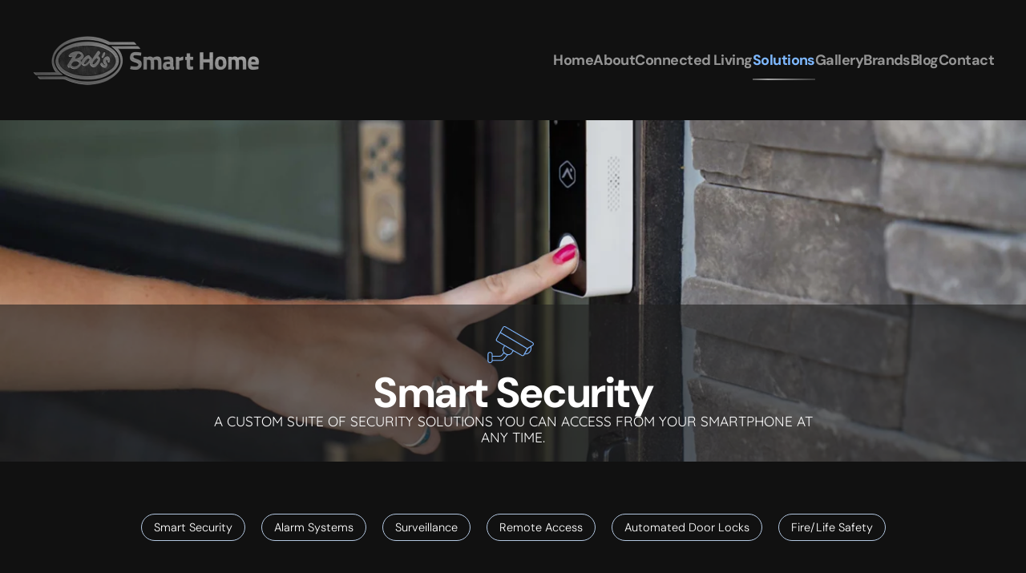

--- FILE ---
content_type: text/html; charset=utf-8
request_url: https://bobssmarthome.com/solutions/security
body_size: 7936
content:
<!DOCTYPE html>
<html lang="en-gb" dir="ltr">
<head>
<meta name="viewport" content="width=device-width, initial-scale=1">
<link rel="icon" href="/images/client/BOSMHO-favicon.png" sizes="any">
<link rel="apple-touch-icon" href="/images/client/BOSMHO-favicon.png">
<meta charset="utf-8">
<meta name="author" content="Super User">
<meta name="description" content="A smart security system gives you peace of mind, whether you’re at home or away. Rest assured that your family and Kirkland, WA property are always well-protected!">
<title>Kirkland, WA Smart Security Systems &amp; Solutions</title>
<link rel="stylesheet" href="/media/com_jchoptimize/cache/css/bf0dc91ca71d8431d97e371f58ae463fcd7a643345495334d238a41136a8f295.css">
<link rel="stylesheet" href="/media/com_jchoptimize/cache/css/bf0dc91ca71d8431d97e371f58ae463f653ce0042d7a0067dc3227104138545c.css">
<link rel="stylesheet" href="/media/com_jchoptimize/cache/css/bf0dc91ca71d8431d97e371f58ae463ff8cf845b6629ecdc799d2de5a834e9bf.css">
<link rel="stylesheet" href="/media/com_jchoptimize/cache/css/bf0dc91ca71d8431d97e371f58ae463f1b17a2f36683e36213df1eb16d51c5f9.css">
<link rel="stylesheet" href="/media/com_jchoptimize/cache/css/bf0dc91ca71d8431d97e371f58ae463f2451e1e9ac202548c0b46af3ac8785f1.css">
<link rel="stylesheet" href="/media/com_jchoptimize/cache/css/bf0dc91ca71d8431d97e371f58ae463f226ed41c04e301a813483020145cbc7e.css">
<link rel="stylesheet" href="/media/com_jchoptimize/cache/css/bf0dc91ca71d8431d97e371f58ae463facfe59f9e8db75668f343ec9b85f4581.css">
<link rel="stylesheet" href="/media/com_jchoptimize/cache/css/bf0dc91ca71d8431d97e371f58ae463f2af7b7b91aefea3c92b67743392bdda3.css">
<link rel="stylesheet" href="/media/com_jchoptimize/cache/css/bf0dc91ca71d8431d97e371f58ae463f2e1f0fd43a190b55778d1239854b1943.css">
<link rel="stylesheet" href="/media/com_jchoptimize/cache/css/bf0dc91ca71d8431d97e371f58ae463fdbfbe1d850b6df6fede2ad54d5016ca0.css" class="uk-margin-remove-adjacent">
<link rel="stylesheet" href="/media/com_jchoptimize/cache/css/bf0dc91ca71d8431d97e371f58ae463f26bb55c453b85d483822ae37db03e744.css">
<link rel="stylesheet" href="/media/com_jchoptimize/cache/css/bf0dc91ca71d8431d97e371f58ae463ff0fc38870e25202ebbd055842688b2db.css">
<link rel="stylesheet" href="/media/com_jchoptimize/cache/css/bf0dc91ca71d8431d97e371f58ae463f0a93d1ba977f0cb359e4724b47815ac2.css" class="uk-margin-remove-adjacent">
<link href="/media/system/css/joomla-fontawesome.min.css?4.5.33" rel="preload" as="style" onload="this.onload=null;this.rel='stylesheet'">
<script type="application/json" class="joomla-script-options new">{"joomla.jtext":{"ERROR":"Error","MESSAGE":"Message","NOTICE":"Notice","WARNING":"Warning","JCLOSE":"Close","JOK":"OK","JOPEN":"Open"},"system.paths":{"root":"","rootFull":"https:\/\/bobssmarthome.com\/","base":"","baseFull":"https:\/\/bobssmarthome.com\/"},"csrf.token":"cf9d9927d573806e06e7bbce0d5757fd"}</script>
<script type="application/ld+json">{"@context":"https://schema.org","@graph":[{"@type":"Organization","@id":"https://bobssmarthome.com/#/schema/Organization/base","name":"Bob's Smart Home","url":"https://bobssmarthome.com/"},{"@type":"WebSite","@id":"https://bobssmarthome.com/#/schema/WebSite/base","url":"https://bobssmarthome.com/","name":"Bob's Smart Home","publisher":{"@id":"https://bobssmarthome.com/#/schema/Organization/base"}},{"@type":"WebPage","@id":"https://bobssmarthome.com/#/schema/WebPage/base","url":"https://bobssmarthome.com/solutions/security","name":"Kirkland, WA Smart Security Systems & Solutions","description":"A smart security system gives you peace of mind, whether you’re at home or away. Rest assured that your family and Kirkland, WA property are always well-protected!","isPartOf":{"@id":"https://bobssmarthome.com/#/schema/WebSite/base"},"about":{"@id":"https://bobssmarthome.com/#/schema/Organization/base"},"inLanguage":"en-GB"},{"@type":"Article","@id":"https://bobssmarthome.com/#/schema/com_content/article/42","name":"Home Solutions: Security\t","headline":"Home Solutions: Security\t","inLanguage":"en-GB","articleSection":"Uncategorised","dateCreated":"2019-03-26T18:19:45+00:00","isPartOf":{"@id":"https://bobssmarthome.com/#/schema/WebPage/base"}}]}</script>
<!-- Joomla Facebook Integration Begin -->
<noscript>
<img height="1" width="1" style="display:none" alt="fbpx"
src="https://www.facebook.com/tr?id=1467408943455392&ev=PageView&noscript=1"/>
</noscript>
<!-- DO NOT MODIFY -->
<!-- Joomla Facebook Integration end -->
</head>
<body class="">
<div class="uk-hidden-visually uk-notification uk-notification-top-left uk-width-auto">
<div class="uk-notification-message">
<a href="#tm-main" class="uk-link-reset">Skip to main content</a>
</div>
</div>
<div class="tm-page">
<header class="tm-header-mobile uk-hidden@l">
<div class="uk-navbar-container">
<div class="uk-container uk-container-expand">
<nav class="uk-navbar" uk-navbar="{&quot;align&quot;:&quot;left&quot;,&quot;container&quot;:&quot;.tm-header-mobile&quot;,&quot;boundary&quot;:&quot;.tm-header-mobile .uk-navbar-container&quot;}">
<div class="uk-navbar-left ">
<a uk-toggle href="#tm-dialog-mobile" class="uk-navbar-toggle">
<div uk-navbar-toggle-icon></div>
</a>
</div>
<div class="uk-navbar-center">
<a href="https://bobssmarthome.com/" aria-label="Back to home" class="uk-logo uk-navbar-item">
<picture>
<source type="image/webp" srcset="/templates/yootheme/cache/44/BOSMHO-logo-new-447e1697.webp 250w, /templates/yootheme/cache/f8/BOSMHO-logo-new-f8627e0c.webp 499w, /templates/yootheme/cache/b6/BOSMHO-logo-new-b6356264.webp 500w" sizes="(min-width: 250px) 250px">
<img alt="Bob's Smart Home" loading="eager" src="/templates/yootheme/cache/2c/BOSMHO-logo-new-2c20e2e0.png" width="250" height="55">
</picture></a>
</div>
</nav>
</div>
</div>
<div id="tm-dialog-mobile" uk-offcanvas="container: true; overlay: true" mode="push">
<div class="uk-offcanvas-bar uk-flex uk-flex-column">
<button class="uk-offcanvas-close uk-close-large" type="button" uk-close uk-toggle="cls: uk-close-large; mode: media; media: @s"></button>
<div class="uk-margin-auto-bottom">
<div class="uk-panel" id="module-menu-dialog-mobile">
<ul class="uk-nav uk-nav-default uk-nav-accordion" uk-nav="targets: &gt; .js-accordion">
<li class="item-122"><a href="/">Home</a></li>
<li class="item-112 js-accordion uk-parent"><a href>About <span uk-nav-parent-icon></span></a>
<ul class="uk-nav-sub">
<li class="item-125"><a href="/about-us/services">Services</a></li>
<li class="item-127"><a href="/about-us/process-design-build">Process: New Construction</a></li>
<li class="item-245"><a href="/about-us/careers">Careers</a></li>
<li class="item-592"><a href="/about-us/tutorials">Tutorials</a></li></ul></li>
<li class="item-132 js-accordion uk-parent"><a href>Connected Living <span uk-nav-parent-icon></span></a>
<ul class="uk-nav-sub">
<li class="item-133"><a href="/connected-living/indoor-living">Indoor Living</a></li>
<li class="item-135"><a href="/connected-living/commercial-living">Commercial Living</a></li>
<li class="item-375"><a href="/connected-living/a-day-in-the-life">A Day In The Life</a></li>
<li class="item-456"><a href="/connected-living/smart-home-demo">Smart Home Demo</a></li></ul></li>
<li class="item-137 uk-active js-accordion uk-open uk-parent"><a href>Solutions <span uk-nav-parent-icon></span></a>
<ul class="uk-nav-sub">
<li class="item-138"><a href="/solutions/smart-home-automation">Smart Home Automation</a></li>
<li class="item-139"><a href="/solutions/audio-video">Audio / Video</a></li>
<li class="item-140 uk-active"><a href="/solutions/security">Security</a></li>
<li class="item-1670"><a href="/solutions/outdoor-lighting">Outdoor Lighting</a></li></ul></li>
<li class="item-1131"><a href="/gallery">Gallery</a></li>
<li class="item-147 js-accordion uk-parent"><a href>Brands <span uk-nav-parent-icon></span></a>
<ul class="uk-nav-sub">
<li class="item-201"><a href="/brands/our-brands">Our Brands</a></li>
<li class="item-253"><a href="/brands/lutron">Lutron</a></li>
<li class="item-209"><a href="/brands/control4">Control4</a></li>
<li class="item-211"><a href="/brands/crestron">Crestron</a></li></ul></li>
<li class="item-238"><a href="/blog">Blog</a></li>
<li class="item-188"><a href="/contact">Contact</a></li></ul>
</div>
</div>
</div>
</div>
</header>
<header class="tm-header uk-visible@l">
<div uk-sticky media="@l" show-on-up animation="uk-animation-slide-top" cls-active="uk-navbar-sticky" sel-target=".uk-navbar-container">
<div class="uk-navbar-container">
<div class="uk-container uk-container-expand">
<nav class="uk-navbar" uk-navbar="{&quot;align&quot;:&quot;left&quot;,&quot;container&quot;:&quot;.tm-header &gt; [uk-sticky]&quot;,&quot;boundary&quot;:&quot;.tm-header .uk-navbar-container&quot;}">
<div class="uk-navbar-left ">
<a href="https://bobssmarthome.com/" aria-label="Back to home" class="uk-logo uk-navbar-item">
<picture>
<source type="image/webp" srcset="/templates/yootheme/cache/71/BOSMHO-logo-new-7117881c.webp 320w, /templates/yootheme/cache/73/BOSMHO-logo-new-73245637.webp 599w, /templates/yootheme/cache/49/BOSMHO-logo-new-49c74cae.webp 600w" sizes="(min-width: 320px) 320px">
<img alt="Bob's Smart Home" loading="eager" src="/templates/yootheme/cache/19/BOSMHO-logo-new-19497c6b.png" width="320" height="71">
</picture><picture>
<source type="image/webp" srcset="/templates/yootheme/cache/56/logo-mercury-pro-s2-56c03ea5.webp 320w" sizes="(min-width: 320px) 320px">
<img class="uk-logo-inverse" alt="Bob's Smart Home" loading="eager" src="/templates/yootheme/cache/2d/logo-mercury-pro-s2-2d5adf5e.png" width="320" height="67">
</picture></a>
</div>
<div class="uk-navbar-right">
<ul class="uk-navbar-nav">
<li class="item-122"><a href="/">Home</a></li>
<li class="item-112 uk-parent"><a role="button">About</a>
<div class="uk-drop uk-navbar-dropdown" mode="hover" pos="bottom-left"><div><ul class="uk-nav uk-navbar-dropdown-nav">
<li class="item-125"><a href="/about-us/services">Services</a></li>
<li class="item-127"><a href="/about-us/process-design-build">Process: New Construction</a></li>
<li class="item-245"><a href="/about-us/careers">Careers</a></li>
<li class="item-592"><a href="/about-us/tutorials">Tutorials</a></li></ul></div></div></li>
<li class="item-132 uk-parent"><a role="button">Connected Living</a>
<div class="uk-drop uk-navbar-dropdown" mode="hover" pos="bottom-left"><div><ul class="uk-nav uk-navbar-dropdown-nav">
<li class="item-133"><a href="/connected-living/indoor-living">Indoor Living</a></li>
<li class="item-135"><a href="/connected-living/commercial-living">Commercial Living</a></li>
<li class="item-375"><a href="/connected-living/a-day-in-the-life">A Day In The Life</a></li>
<li class="item-456"><a href="/connected-living/smart-home-demo">Smart Home Demo</a></li></ul></div></div></li>
<li class="item-137 uk-active uk-parent"><a role="button">Solutions</a>
<div class="uk-drop uk-navbar-dropdown" mode="hover" pos="bottom-left"><div><ul class="uk-nav uk-navbar-dropdown-nav">
<li class="item-138"><a href="/solutions/smart-home-automation">Smart Home Automation</a></li>
<li class="item-139"><a href="/solutions/audio-video">Audio / Video</a></li>
<li class="item-140 uk-active"><a href="/solutions/security">Security</a></li>
<li class="item-1670"><a href="/solutions/outdoor-lighting">Outdoor Lighting</a></li></ul></div></div></li>
<li class="item-1131"><a href="/gallery">Gallery</a></li>
<li class="item-147 uk-parent"><a role="button">Brands</a>
<div class="uk-drop uk-navbar-dropdown" mode="hover" pos="bottom-left"><div><ul class="uk-nav uk-navbar-dropdown-nav">
<li class="item-201"><a href="/brands/our-brands">Our Brands</a></li>
<li class="item-253"><a href="/brands/lutron">Lutron</a></li>
<li class="item-209"><a href="/brands/control4">Control4</a></li>
<li class="item-211"><a href="/brands/crestron">Crestron</a></li></ul></div></div></li>
<li class="item-238"><a href="/blog">Blog</a></li>
<li class="item-188"><a href="/contact">Contact</a></li></ul>
</div>
</nav>
</div>
</div>
</div>
</header>
<main id="tm-main" >
<div id="system-message-container" aria-live="polite"></div>
<!-- Builder #page -->
<div class="uk-hidden@s uk-section-default uk-section uk-padding-remove-top">
<div class="uk-grid tm-grid-expand uk-child-width-1-1 uk-grid-margin">
<div class="uk-width-1-1@m">
<div class="uk-margin">
<picture>
<source type="image/webp" srcset="/templates/yootheme/cache/2b/alarm-header-brands-2bea8778.webp 768w, /templates/yootheme/cache/a0/alarm-header-brands-a0921e1f.webp 1024w, /templates/yootheme/cache/db/alarm-header-brands-dbd22553.webp 1366w, /templates/yootheme/cache/4b/alarm-header-brands-4b4b9f7f.webp 1600w, /templates/yootheme/cache/46/alarm-header-brands-46362162.webp 1920w, /templates/yootheme/cache/d0/alarm-header-brands-d0f3604b.webp 3200w" sizes="(min-width: 3200px) 3200px">
<img src="/templates/yootheme/cache/d1/alarm-header-brands-d16c5dc4.jpeg" width="3200" height="1688" class="el-image" alt loading="lazy">
</picture>
</div>
</div></div><div class="uk-grid-margin uk-container"><div class="uk-grid tm-grid-expand uk-child-width-1-1">
<div class="uk-width-1-1@m">
<div>
<div class="solutions-svg-mobile">
<svg uk-scrollspy="cls:uk-animation-stroke" style="--uk-animation-stroke: 130;" id="surveillance" xmlns="http://www.w3.org/2000/svg" xmlns:xlink="http://www.w3.org/1999/xlink"
	 viewBox="10 0 79 79" >
<path class="outline"  
      d="M22.9,68.1h-0.5c-1.2,0-2.2-1-2.2-2.2v-7.5c0-1.2,1-2.2,2.2-2.2h0.5c1.2,0,2.2,1,2.2,2.2v7.5
		C25.1,67.1,24.1,68.1,22.9,68.1z M38.7,56.7l-1.9,2.4c-0.8,1-2,1.6-3.3,1.6h-8.4v4.9h10.7c1.3,0,2.5-0.6,3.3-1.6l3.9-4.8L38.7,56.7
		z M70.3,49.1l-3.8,2.5l-3.7,6.4c0.4,0.1,0.8,0.1,1.2,0.1c3.7,0,6.7-3,6.7-6.7C70.8,50.7,70.6,49.9,70.3,49.1z M40.5,26.1
		c-0.9-0.5-2-0.2-2.5,0.7l-3.5,6.1l24.4,14.4l7.6,4.5l3.8-2.5l2.3-1.5c1.1-0.7,1.1-2.4-0.1-3.1L40.5,26.1z M58.9,47.2L34.6,32.8
		l-4.4,7.7c-0.5,0.9-0.2,2,0.7,2.5l29,16.8c0.9,0.5,2,0.2,2.5-0.7l0.5-0.9l3.7-6.4L58.9,47.2z M48.4,56.3l1.4-2.4l-10-5.8l-1.4,2.4
		c-1.4,2.5-0.6,5.6,1.9,7.1l1,0.6C43.8,59.6,47,58.8,48.4,56.3z"
/>
</svg>
</div></div>
<h1 class="uk-margin-remove-top uk-margin-remove-bottom uk-text-center">        Smart Security    </h1>
<h6 class="uk-margin-remove-top uk-width-2xlarge uk-margin-auto uk-text-center">        A custom suite of security solutions you can access from your smartphone at any time. 
<br />
</h6>
</div></div></div>
</div>
<div id="page#1" class="uk-visible@s uk-section-default uk-position-relative">
<div data-src="/templates/yootheme/cache/3f/brands-header-alarmcom-3f0bda9d.jpeg" data-sources="[{&quot;type&quot;:&quot;image\/webp&quot;,&quot;srcset&quot;:&quot;\/templates\/yootheme\/cache\/e0\/brands-header-alarmcom-e061cceb.webp 768w, \/templates\/yootheme\/cache\/b4\/brands-header-alarmcom-b4c72905.webp 1024w, \/templates\/yootheme\/cache\/02\/brands-header-alarmcom-0212a9a5.webp 1366w, \/templates\/yootheme\/cache\/89\/brands-header-alarmcom-89042ef5.webp 1560w, \/templates\/yootheme\/cache\/fd\/brands-header-alarmcom-fd558bfd.webp 1600w, \/templates\/yootheme\/cache\/66\/brands-header-alarmcom-665107ce.webp 1920w, \/templates\/yootheme\/cache\/f4\/brands-header-alarmcom-f465cdd3.webp 3000w&quot;,&quot;sizes&quot;:&quot;(max-aspect-ratio: 1560\/877) 178vh&quot;}]" uk-img class="uk-background-norepeat uk-background-cover uk-background-center-center uk-section uk-padding-remove-top uk-padding-remove-bottom uk-flex uk-flex-bottom" uk-parallax="bgy: -20,120; easing: 1" uk-height-viewport="offset-top: true; offset-bottom: 20;">
<div class="uk-position-cover" style="background-color: rgba(0, 0, 0, 0.1);"></div>
<div class="uk-width-1-1">
<div class="uk-position-relative uk-panel">
<div class="uk-grid tm-grid-expand uk-child-width-1-1 uk-margin-remove-vertical">
<div class="uk-grid-item-match uk-width-1-1@m" id="page#0">
<div class="uk-tile-secondary uk-tile  uk-tile-xsmall">
<div>
<div class="solutions-svg">
<svg uk-scrollspy="cls:uk-animation-stroke" style="--uk-animation-stroke: 130;" id="surveillance" xmlns="http://www.w3.org/2000/svg" xmlns:xlink="http://www.w3.org/1999/xlink"
	 viewBox="10 0 79 79" >
<path class="outline"  
      d="M22.9,68.1h-0.5c-1.2,0-2.2-1-2.2-2.2v-7.5c0-1.2,1-2.2,2.2-2.2h0.5c1.2,0,2.2,1,2.2,2.2v7.5
		C25.1,67.1,24.1,68.1,22.9,68.1z M38.7,56.7l-1.9,2.4c-0.8,1-2,1.6-3.3,1.6h-8.4v4.9h10.7c1.3,0,2.5-0.6,3.3-1.6l3.9-4.8L38.7,56.7
		z M70.3,49.1l-3.8,2.5l-3.7,6.4c0.4,0.1,0.8,0.1,1.2,0.1c3.7,0,6.7-3,6.7-6.7C70.8,50.7,70.6,49.9,70.3,49.1z M40.5,26.1
		c-0.9-0.5-2-0.2-2.5,0.7l-3.5,6.1l24.4,14.4l7.6,4.5l3.8-2.5l2.3-1.5c1.1-0.7,1.1-2.4-0.1-3.1L40.5,26.1z M58.9,47.2L34.6,32.8
		l-4.4,7.7c-0.5,0.9-0.2,2,0.7,2.5l29,16.8c0.9,0.5,2,0.2,2.5-0.7l0.5-0.9l3.7-6.4L58.9,47.2z M48.4,56.3l1.4-2.4l-10-5.8l-1.4,2.4
		c-1.4,2.5-0.6,5.6,1.9,7.1l1,0.6C43.8,59.6,47,58.8,48.4,56.3z"
/>
</svg>
</div></div>
<h1 class="uk-margin-remove-top uk-margin-remove-bottom uk-text-center">        Smart Security    </h1>
<h6 class="uk-margin-remove-top uk-width-2xlarge uk-margin-auto uk-text-center">        A custom suite of security solutions you can access from your smartphone at any time. 
<br />
</h6>
</div>
</div></div>
</div>
</div>
</div>
</div>
<div id="page#8" class="uk-section-default uk-section">
<div class="uk-container uk-container-xlarge">
<div class="uk-grid tm-grid-expand uk-child-width-1-1 uk-grid-margin">
<div class="uk-width-1-1">
<div class="uk-text-center">
<ul class="uk-margin-remove-bottom uk-subnav  uk-subnav-pill uk-flex-center" uk-margin> <li class="el-item ">
<a class="el-link" href="#smartsecurity" uk-scroll>Smart Security</a></li>
<li class="el-item ">
<a class="el-link" href="#alarmsystems" uk-scroll>Alarm Systems</a></li>
<li class="el-item ">
<a class="el-link" href="#surveillance-surveillance" uk-scroll>Surveillance</a></li>
<li class="el-item ">
<a class="el-link" href="#remoteaccess" uk-scroll>Remote Access</a></li>
<li class="el-item ">
<a class="el-link" href="#doorlocks" uk-scroll>Automated Door Locks</a></li>
<li class="el-item ">
<a class="el-link" href="#fire-life-safety" uk-scroll>Fire/Life Safety</a></li>
</ul>
</div>
</div></div><div class="uk-grid tm-grid-expand uk-child-width-1-1 uk-margin-medium">
<div class="uk-width-1-1">
</div></div><div class="uk-container uk-container-xlarge"><div id="smartsecurity" class="uk-grid tm-grid-expand uk-grid-collapse" uk-grid>
<div class="uk-grid-item-match uk-width-1-2@m">
<div class="uk-flex">
<div data-src="/images/client/WM/Q19/solutions-control4-chimedoorbell-doorlocks.jpg" data-sources="[{&quot;type&quot;:&quot;image\/webp&quot;,&quot;srcset&quot;:&quot;\/templates\/yootheme\/cache\/d4\/solutions-control4-chimedoorbell-doorlocks-d4df6462.webp 1600w&quot;,&quot;sizes&quot;:&quot;(max-aspect-ratio: 1600\/960) 167vh&quot;}]" uk-img class="uk-background-norepeat uk-background-cover uk-background-center-center uk-tile  uk-tile-xlarge uk-width-1-1">
</div>
</div>
</div>
<div class="uk-grid-item-match uk-width-1-2@m uk-flex-first@m" id="page#2">
<div class="uk-tile-primary uk-preserve-color uk-tile uk-flex uk-flex-middle">
<div class="uk-panel uk-width-1-1">
<h3 class="uk-heading-bullet uk-margin-small">        Smart Security    </h3>
<h6 class="uk-margin-remove-top">        Gain Peace of Mind with Your Home Security System Accessed via Your Smartphone
    </h6>
<ul class="uk-list">
<li class="el-item">
<div class="uk-grid uk-grid-small uk-child-width-expand uk-flex-nowrap uk-flex-middle"> <div class="uk-width-auto"><span class="el-image" uk-icon="icon: check;"></span></div> <div>
<div class="el-content uk-panel"><p>Remotely greet and let guests into your Redmond, WA or greater King County home <a href="/index.php/connected-living/a-day-in-the-life">via mobile app or touchpad</a></p></div> </div>
</div>
</li> <li class="el-item">
<div class="uk-grid uk-grid-small uk-child-width-expand uk-flex-nowrap uk-flex-middle"> <div class="uk-width-auto"><span class="el-image" uk-icon="icon: check;"></span></div> <div>
<div class="el-content uk-panel">Receive alerts, monitor surveillance and lock doors while away
</div> </div>
</div>
</li> <li class="el-item">
<div class="uk-grid uk-grid-small uk-child-width-expand uk-flex-nowrap uk-flex-middle"> <div class="uk-width-auto"><span class="el-image" uk-icon="icon: check;"></span></div> <div>
<div class="el-content uk-panel">Manage access for dog walkers, property managers and housekeepers </div> </div>
</div>
</li>
</ul>
</div>
</div>
</div></div></div><div class="uk-container uk-container-xlarge"><div id="alarmsystems" class="uk-grid tm-grid-expand uk-grid-collapse" uk-grid>
<div class="uk-grid-item-match uk-width-1-2@m">
<div class="uk-flex">
<div data-src="/images/client/WM/Q20/notification-alarm-stock-alert-mobilephone.jpg" data-sources="[{&quot;type&quot;:&quot;image\/webp&quot;,&quot;srcset&quot;:&quot;\/templates\/yootheme\/cache\/07\/notification-alarm-stock-alert-mobilephone-07e8c25b.webp 1500w&quot;,&quot;sizes&quot;:&quot;(max-aspect-ratio: 1500\/900) 167vh&quot;}]" uk-img class="uk-background-norepeat uk-background-cover uk-background-center-left uk-tile  uk-tile-xlarge uk-width-1-1">
</div>
</div>
</div>
<div class="uk-grid-item-match uk-width-1-2@m" id="page#3">
<div class="uk-tile-primary uk-preserve-color uk-tile uk-flex uk-flex-middle">
<div class="uk-panel uk-width-1-1">
<h3 class="uk-heading-bullet uk-margin-small">        Alarm Systems
    </h3>
<h6 class="uk-margin-remove-top">        Comprehensive Alarm Solutions Notify You Instantly of Any Threats
    </h6>
<ul class="uk-list">
<li class="el-item">
<div class="uk-grid uk-grid-small uk-child-width-expand uk-flex-nowrap uk-flex-middle"> <div class="uk-width-auto"><span class="el-image" uk-icon="icon: check;"></span></div> <div>
<div class="el-content uk-panel">Receive real-time alerts if a door is left open or your home alarm system goes off 
</div> </div>
</div>
</li> <li class="el-item">
<div class="uk-grid uk-grid-small uk-child-width-expand uk-flex-nowrap uk-flex-middle"> <div class="uk-width-auto"><span class="el-image" uk-icon="icon: check;"></span></div> <div>
<div class="el-content uk-panel">Enhance your security by integrating lights, surveillance and audio
</div> </div>
</div>
</li> <li class="el-item">
<div class="uk-grid uk-grid-small uk-child-width-expand uk-flex-nowrap uk-flex-middle"> <div class="uk-width-auto"><span class="el-image" uk-icon="icon: check;"></span></div> <div>
<div class="el-content uk-panel"><p>Monitor your Issaquah, WA and other Western Washington properties from a touchpad or mobile app</p></div> </div>
</div>
</li>
</ul>
</div>
</div>
</div></div></div><div class="uk-container uk-container-xlarge"><div id="surveillance-surveillance" class="uk-grid tm-grid-expand uk-grid-collapse" uk-grid>
<div class="uk-grid-item-match uk-width-1-2@m">
<div class="uk-flex">
<div data-src="/images/client/WM/Q20/solutions-control4-x4-surveillance.jpg" data-sources="[{&quot;type&quot;:&quot;image\/webp&quot;,&quot;srcset&quot;:&quot;\/templates\/yootheme\/cache\/84\/solutions-control4-x4-surveillance-845ae609.webp 1600w&quot;,&quot;sizes&quot;:&quot;(max-aspect-ratio: 1600\/960) 167vh&quot;}]" uk-img class="uk-background-norepeat uk-background-cover uk-background-center-right uk-tile  uk-tile-xlarge uk-width-1-1">
</div>
</div>
</div>
<div class="uk-grid-item-match uk-width-1-2@m uk-flex-first@m" id="page#4">
<div class="uk-tile-primary uk-preserve-color uk-tile uk-flex uk-flex-middle">
<div class="uk-panel uk-width-1-1">
<h3 class="uk-heading-bullet uk-margin-small">        Surveillance    </h3>
<h6 class="uk-margin-remove-top">        Enjoy Unmatched Peace of Mind with Superior Home Surveillance 
    </h6>
<ul class="uk-list">
<li class="el-item">
<div class="uk-grid uk-grid-small uk-child-width-expand uk-flex-nowrap uk-flex-middle"> <div class="uk-width-auto"><span class="el-image" uk-icon="icon: check;"></span></div> <div>
<div class="el-content uk-panel">High-performance home security cameras offer unrivalled resolution and video analytics 
</div> </div>
</div>
</li> <li class="el-item">
<div class="uk-grid uk-grid-small uk-child-width-expand uk-flex-nowrap uk-flex-middle"> <div class="uk-width-auto"><span class="el-image" uk-icon="icon: check;"></span></div> <div>
<div class="el-content uk-panel"><p>Seamlessly pull up live footage of your Bellevue, WA or greater Puget Sound property from anywhere in the world</p></div> </div>
</div>
</li> <li class="el-item">
<div class="uk-grid uk-grid-small uk-child-width-expand uk-flex-nowrap uk-flex-middle"> <div class="uk-width-auto"><span class="el-image" uk-icon="icon: check;"></span></div> <div>
<div class="el-content uk-panel">Exceptional control allows you to easily find and share footage </div> </div>
</div>
</li>
</ul>
</div>
</div>
</div></div></div><div class="uk-container uk-container-xlarge"><div id="remoteaccess" class="uk-grid tm-grid-expand uk-grid-collapse" uk-grid>
<div class="uk-grid-item-match uk-width-1-2@m">
<div class="uk-flex">
<div data-src="/images/client/WM/Q11/solutions-security-alarmcom-remoteaccess.jpg" data-sources="[{&quot;type&quot;:&quot;image\/webp&quot;,&quot;srcset&quot;:&quot;\/templates\/yootheme\/cache\/6a\/solutions-security-alarmcom-remoteaccess-6a7091e7.webp 1500w&quot;,&quot;sizes&quot;:&quot;(max-aspect-ratio: 1500\/900) 167vh&quot;}]" uk-img class="uk-background-norepeat uk-background-cover uk-background-center-left uk-tile  uk-tile-xlarge uk-width-1-1">
</div>
</div>
</div>
<div class="uk-grid-item-match uk-width-1-2@m" id="page#5">
<div class="uk-tile-primary uk-preserve-color uk-tile uk-flex uk-flex-middle">
<div class="uk-panel uk-width-1-1">
<h3 class="uk-heading-bullet uk-margin-small">        Remote Access    </h3>
<h6 class="uk-margin-remove-top">        Extend the Reach of Your Security with Remote Access Control    </h6>
<ul class="uk-list">
<li class="el-item">
<div class="uk-grid uk-grid-small uk-child-width-expand uk-flex-nowrap uk-flex-middle"> <div class="uk-width-auto"><span class="el-image" uk-icon="icon: check;"></span></div> <div>
<div class="el-content uk-panel"><p>Monitor your greater Seattle, WA area properties from anywhere using a mobile app</p></div> </div>
</div>
</li> <li class="el-item">
<div class="uk-grid uk-grid-small uk-child-width-expand uk-flex-nowrap uk-flex-middle"> <div class="uk-width-auto"><span class="el-image" uk-icon="icon: check;"></span></div> <div>
<div class="el-content uk-panel">Arm your system, view surveillance and lock doors remotely
</div> </div>
</div>
</li> <li class="el-item">
<div class="uk-grid uk-grid-small uk-child-width-expand uk-flex-nowrap uk-flex-middle"> <div class="uk-width-auto"><span class="el-image" uk-icon="icon: check;"></span></div> <div>
<div class="el-content uk-panel">Carefree travel with immediate alerts in case of an emergency</div> </div>
</div>
</li>
</ul>
</div>
</div>
</div></div></div><div class="uk-container uk-container-xlarge"><div id="doorlocks" class="uk-grid tm-grid-expand uk-grid-collapse" uk-grid>
<div class="uk-grid-item-match uk-width-1-2@m">
<div class="uk-flex">
<div data-src="/images/client/WM/Q19/SOLUTIONS-control4-security-automateddoorlocks.jpg" data-sources="[{&quot;type&quot;:&quot;image\/webp&quot;,&quot;srcset&quot;:&quot;\/templates\/yootheme\/cache\/78\/SOLUTIONS-control4-security-automateddoorlocks-789cdd26.webp 1500w&quot;,&quot;sizes&quot;:&quot;(max-aspect-ratio: 1500\/900) 167vh&quot;}]" uk-img class="uk-background-norepeat uk-background-cover uk-background-top-left uk-tile  uk-tile-xlarge uk-width-1-1">
</div>
</div>
</div>
<div class="uk-grid-item-match uk-width-1-2@m uk-flex-first@m" id="page#6">
<div class="uk-tile-primary uk-preserve-color uk-tile uk-flex uk-flex-middle">
<div class="uk-panel uk-width-1-1">
<h3 class="uk-heading-bullet uk-margin-small">        Automated Door Locks
    </h3>
<h6 class="uk-margin-remove-top">        Sophisticated Door Locks Offer Added Security and Efficiency
    </h6>
<ul class="uk-list">
<li class="el-item">
<div class="uk-grid uk-grid-small uk-child-width-expand uk-flex-nowrap uk-flex-middle"> <div class="uk-width-auto"><span class="el-image" uk-icon="icon: check;"></span></div> <div>
<div class="el-content uk-panel">Replaces traditional keys with mobile apps or access codes
</div> </div>
</div>
</li> <li class="el-item">
<div class="uk-grid uk-grid-small uk-child-width-expand uk-flex-nowrap uk-flex-middle"> <div class="uk-width-auto"><span class="el-image" uk-icon="icon: check;"></span></div> <div>
<div class="el-content uk-panel">Let household staff in remotely or through unique codes
</div> </div>
</div>
</li> <li class="el-item">
<div class="uk-grid uk-grid-small uk-child-width-expand uk-flex-nowrap uk-flex-middle"> <div class="uk-width-auto"><span class="el-image" uk-icon="icon: check;"></span></div> <div>
<div class="el-content uk-panel">Easily review entries with constantly updated security logs  </div> </div>
</div>
</li>
</ul>
</div>
</div>
</div></div></div><div class="uk-container uk-container-xlarge"><div id="fire-life-safety" class="uk-grid tm-grid-expand uk-grid-collapse" uk-grid>
<div class="uk-grid-item-match uk-width-1-2@m">
<div class="uk-flex">
<div data-src="/images/client/WM/Q20/hw-generic-stock-family.jpg" data-sources="[{&quot;type&quot;:&quot;image\/webp&quot;,&quot;srcset&quot;:&quot;\/templates\/yootheme\/cache\/22\/hw-generic-stock-family-220b7b75.webp 2000w&quot;,&quot;sizes&quot;:&quot;(max-aspect-ratio: 2000\/1200) 167vh&quot;}]" uk-img class="uk-background-norepeat uk-background-cover uk-background-center-right uk-tile  uk-tile-xlarge uk-width-1-1">
</div>
</div>
</div>
<div class="uk-grid-item-match uk-width-1-2@m" id="page#7">
<div class="uk-tile-primary uk-preserve-color uk-tile uk-flex uk-flex-middle">
<div class="uk-panel uk-width-1-1">
<h3 class="uk-heading-bullet uk-margin-small">        Fire/Life Safety
    </h3>
<h6 class="uk-margin-remove-top">        Proactive Safety Measures Protect Your Family      </h6>
<ul class="uk-list">
<li class="el-item">
<div class="uk-grid uk-grid-small uk-child-width-expand uk-flex-nowrap uk-flex-middle"> <div class="uk-width-auto"><span class="el-image" uk-icon="icon: check;"></span></div> <div>
<div class="el-content uk-panel"><p>Actively monitor your Sammamish, WA or Western Washington property for heat, smoke and carbon monoxide</p></div> </div>
</div>
</li> <li class="el-item">
<div class="uk-grid uk-grid-small uk-child-width-expand uk-flex-nowrap uk-flex-middle"> <div class="uk-width-auto"><span class="el-image" uk-icon="icon: check;"></span></div> <div>
<div class="el-content uk-panel">Lessen any potential damage by automatically shutting off your HVAC system</div> </div>
</div>
</li> <li class="el-item">
<div class="uk-grid uk-grid-small uk-child-width-expand uk-flex-nowrap uk-flex-middle"> <div class="uk-width-auto"><span class="el-image" uk-icon="icon: check;"></span></div> <div>
<div class="el-content uk-panel"><a href="/index.php/solutions/smart-home-automation">Automated control of lights</a> and locks expedite evacuation</div> </div>
</div>
</li> <li class="el-item">
<div class="uk-grid uk-grid-small uk-child-width-expand uk-flex-nowrap uk-flex-middle"> <div class="uk-width-auto"><span class="el-image" uk-icon="icon: check;"></span></div> <div>
<div class="el-content uk-panel">24/7 real-time police and fire monitoring</div> </div>
</div>
</li>
</ul>
</div>
</div>
</div></div></div>
</div>
</div>
<div class="uk-section-muted uk-section">
<div class="uk-container">
<div class="uk-grid tm-grid-expand uk-child-width-1-1 uk-grid-margin">
<div class="uk-width-1-1@m">
<div class="uk-margin uk-text-center"><a href="#" uk-totop uk-scroll></a></div>
<h3 class="uk-text-center">        A Smarter Way to Secure Your Home     </h3><div class="uk-panel uk-margin uk-text-center">Interested in better protection for your family? Embrace a wide-ranging security solution that gives you peace of mind from anywhere in the world.</div>
<div class="uk-margin uk-text-center">
<a class="el-content uk-button uk-button-default" href="/contact">
    
        UPGRADE YOUR SECURITY    
    
</a>
</div>
</div></div>
</div>
</div>
</main>
<div id="module-94" class="builder"><!-- Builder #module-94 -->
<div id="module-94#0" class="uk-section-default uk-section uk-padding-remove-vertical">
<div class="uk-container">
<div class="uk-grid tm-grid-expand uk-child-width-1-1 uk-grid-margin">
<div class="uk-width-1-1">
</div></div>
</div>
</div>
<div id="module-94#1" class="uk-section-default uk-section uk-section-small">
<div class="uk-container uk-container-large">
<div class="uk-grid tm-grid-expand uk-grid-large uk-grid-margin-large" uk-grid>
<div class="uk-width-1-3@m">
<div class="uk-margin uk-text-left">
<a class="el-link" href="/index.php"><picture>
<source type="image/webp" srcset="/templates/yootheme/cache/11/BOSMHO-fulllogo-117fb9b3.webp 350w, /templates/yootheme/cache/d4/BOSMHO-fulllogo-d4a66611.webp 448w, /templates/yootheme/cache/3b/BOSMHO-fulllogo-3bf4d0f0.webp 449w" sizes="(min-width: 350px) 350px">
<img src="/templates/yootheme/cache/7b/BOSMHO-fulllogo-7b19fa08.png" width="350" height="78" class="el-image" alt loading="lazy">
</picture></a>
</div><div class="uk-panel uk-width-large"><p><strong>Bob's Smart Home</strong><br> 18620 141st Ave NE Unit A<br>Woodinville, WA  98072<br />(877) 285-8016 </p></div>
</div>
<div class="uk-width-1-3@m">
<div class="uk-panel footer-class" id="footer-menu">
<ul class="uk-nav uk-nav-default uk-nav-accordion" uk-nav="targets: &gt; .js-accordion">
<li class="item-122"><a href="/">Home</a></li>
<li class="item-112 js-accordion uk-parent"><a href>About <span uk-nav-parent-icon></span></a>
<ul class="uk-nav-sub">
<li class="item-125"><a href="/about-us/services">Services</a></li>
<li class="item-127"><a href="/about-us/process-design-build">Process: New Construction</a></li>
<li class="item-245"><a href="/about-us/careers">Careers</a></li>
<li class="item-592"><a href="/about-us/tutorials">Tutorials</a></li></ul></li>
<li class="item-132 js-accordion uk-parent"><a href>Connected Living <span uk-nav-parent-icon></span></a>
<ul class="uk-nav-sub">
<li class="item-133"><a href="/connected-living/indoor-living">Indoor Living</a></li>
<li class="item-135"><a href="/connected-living/commercial-living">Commercial Living</a></li>
<li class="item-375"><a href="/connected-living/a-day-in-the-life">A Day In The Life</a></li>
<li class="item-456"><a href="/connected-living/smart-home-demo">Smart Home Demo</a></li></ul></li>
<li class="item-137 uk-active js-accordion uk-open uk-parent"><a href>Solutions <span uk-nav-parent-icon></span></a>
<ul class="uk-nav-sub">
<li class="item-138"><a href="/solutions/smart-home-automation">Smart Home Automation</a></li>
<li class="item-139"><a href="/solutions/audio-video">Audio / Video</a></li>
<li class="item-140 uk-active"><a href="/solutions/security">Security</a></li>
<li class="item-1670"><a href="/solutions/outdoor-lighting">Outdoor Lighting</a></li></ul></li>
<li class="item-1131"><a href="/gallery">Gallery</a></li>
<li class="item-147 js-accordion uk-parent"><a href>Brands <span uk-nav-parent-icon></span></a>
<ul class="uk-nav-sub">
<li class="item-201"><a href="/brands/our-brands">Our Brands</a></li>
<li class="item-253"><a href="/brands/lutron">Lutron</a></li>
<li class="item-209"><a href="/brands/control4">Control4</a></li>
<li class="item-211"><a href="/brands/crestron">Crestron</a></li></ul></li>
<li class="item-238"><a href="/blog">Blog</a></li>
<li class="item-188"><a href="/contact">Contact</a></li></ul>
</div>
</div>
<div class="uk-width-1-3@m">
<div><div class="review-stream-container" data-agent="487350" data-businessid="140774"></div>
</div>
</div></div><div class="uk-grid tm-grid-expand uk-child-width-1-1 uk-margin-large uk-margin-remove-bottom">
<div class="uk-width-1-1@m">
<div class="uk-text-center"><a href="#" title="Back to Top" uk-totop uk-scroll></a></div><div><!-- Google Tag Manager (noscript) -->
<noscript><iframe src="https://www.googletagmanager.com/ns.html?id=GTM-NF8D9FT"
height="0" width="0" style="display:none;visibility:hidden"></iframe></noscript>
<!-- End Google Tag Manager (noscript) --></div><hr>
</div></div><div class="uk-grid tm-grid-expand uk-grid-margin" uk-grid>
<div class="uk-width-1-2@s">
<div class="uk-text-left@s uk-text-center" uk-scrollspy="target: [uk-scrollspy-class];"> <ul class="uk-child-width-auto uk-grid-medium uk-flex-inline uk-flex-middle" uk-grid>
<li class="el-item">
<a class="el-link" href="https://www.facebook.com/bobssmarthome/ " target="_blank" rel="noreferrer"><span uk-icon="icon: facebook;"></span></a></li>
<li class="el-item">
<a class="el-link" href="https://twitter.com/bobssmarthome/ " target="_blank" rel="noreferrer"><span uk-icon="icon: twitter;"></span></a></li>
<li class="el-item">
<a class="el-link" href="https://www.youtube.com/channel/UCycRXfQDvpDxgbMMlaJswgg " target="_blank" rel="noreferrer"><span uk-icon="icon: youtube;"></span></a></li>
</ul></div>
</div>
<div class="uk-width-1-2@s">
<div class="uk-panel uk-margin uk-text-right@s uk-text-center"><p><span style="font-size: 9pt;">Powered By <a href="http://firefly-cs.com/" target="_blank" rel="noopener noreferrer">One Firefly</a>   |    <a href="/component/jmap/sitemap" target="_blank" rel="noopener">Sitemap</a>   |    <a href="/index.php/privacy-policy" target="_blank" rel="noopener">Privacy Policy</a> </span></p></div>
</div></div>
</div>
</div></div>
</div>
<div data-id="1" 
	class="eb-inst eb-hide eb-custom eb-1 "
	data-options='{"trigger":"onClick","trigger_selector":".service-cta","delay":0,"early_trigger":false,"scroll_depth":"percentage","scroll_depth_value":80,"firing_frequency":1,"reverse_scroll_close":true,"threshold":0,"close_out_viewport":false,"exit_timer":1000,"idle_time":0,"close_on_esc":false,"animation_open":"slideInUp","animation_close":"fadeOutDown","animation_duration":400,"disable_page_scroll":false,"test_mode":false,"debug":false,"ga_tracking":false,"ga_tracking_id":0,"ga_tracking_event_category":"EngageBox","ga_tracking_event_label":"Box #1 - Service Plans: CTA","auto_focus":false}'
	data-type='popup'
		>
<button type="button" data-ebox-cmd="close" class="eb-close placement-outside" aria-label="Close">
<img alt="close popup button" />
<span aria-hidden="true">&times;</span>
</button>
<div class="eb-dialog " role="dialog" aria-modal="true" id="dialog1" aria-label="dialog1">
<button type="button" data-ebox-cmd="close" class="eb-close placement-inside" aria-label="Close">
<img alt="close popup button" />
<span aria-hidden="true">&times;</span>
</button>
<div class="eb-container">
<div class="eb-content">
<center><h3>
  Reach Out Today<br />&nbsp;
  </h3></center>
</div>
</div>
</div>
</div>
<script src="/media/com_jchoptimize/cache/js/9c1d47cca144596728b9bed129a8769a06182be4be208b164c58eaea977f64eb.js"></script>
<script src="/media/com_jchoptimize/cache/js/9c1d47cca144596728b9bed129a8769a88e5925e560704c316e5a429301a1df1.js"></script>
<script src="/media/com_jchoptimize/cache/js/9c1d47cca144596728b9bed129a8769acaada31dbc8af2f864380a3e5c18400b.js"></script>
<script src="/media/com_jchoptimize/cache/js/9c1d47cca144596728b9bed129a8769aecdc5d3cb5d00c03e30d3f37dcaf4940.js"></script>
<script src="/media/com_jchoptimize/cache/js/9c1d47cca144596728b9bed129a8769aac234d76290b8ab1cee7e043ea0eb7f7.js"></script>
<script src="/media/com_jchoptimize/cache/js/9c1d47cca144596728b9bed129a8769a2372249c8c742d9406a5ebf7c9c7f747.js"></script>
<script src="/media/com_jchoptimize/cache/js/9c1d47cca144596728b9bed129a8769a8eef82a835baad51fb4d53973c247b1d.js"></script>
<script src="/media/com_jchoptimize/cache/js/9c1d47cca144596728b9bed129a8769aaea3ba9f195fe6dc78c277115b95755a.js"></script>
<script src="/media/com_jchoptimize/cache/js/9c1d47cca144596728b9bed129a8769a1a7240bee4df35629c3ac8902134400f.js"></script>
<script src="/media/com_jchoptimize/cache/js/9c1d47cca144596728b9bed129a8769a98f8a7ef8b373f4504f724e757892d8d.js"></script>
<script src="/media/com_jchoptimize/cache/js/9c1d47cca144596728b9bed129a8769abeb636e776993f91fb578a3c6c250dea.js"></script>
<script src="/media/com_jchoptimize/cache/js/9c1d47cca144596728b9bed129a8769a1697c1ce51011ca471bbdb7bfc4b10e2.js"></script>
<script src="/media/system/js/messages.min.js?9a4811" type="module"></script>
<!-- Google Tag Manager (noscript) -->
<noscript><i-frame src="https://www.googletagmanager.com/ns.html?id=GTM-T7WD2NMC"
height="0" width="0" style="display:none;visibility:hidden"></iframe></noscript>
<!-- End Google Tag Manager (noscript) --></body>
</html>

--- FILE ---
content_type: text/css
request_url: https://bobssmarthome.com/media/com_jchoptimize/cache/css/bf0dc91ca71d8431d97e371f58ae463f1b17a2f36683e36213df1eb16d51c5f9.css
body_size: -33
content:
@charset "UTF-8";@font-face{src:url('https://bobssmarthome.com/templates/yootheme/css/fonts/Ranchers-Regular.eot');src:local('☺'),url('https://bobssmarthome.com/templates/yootheme/css/fonts/Ranchers-Regular.woff') format('woff'),url('https://bobssmarthome.com/templates/yootheme/css/fonts/Ranchers-Regular.ttf') format('truetype'),url('https://bobssmarthome.com/templates/yootheme/css/fonts/Ranchers-Regular.svg') format('svg');font-family:'Conv_Ranchers-Regular';font-weight:normal;font-style:normal;font-display:swap}


--- FILE ---
content_type: text/css
request_url: https://bobssmarthome.com/media/com_jchoptimize/cache/css/bf0dc91ca71d8431d97e371f58ae463f2af7b7b91aefea3c92b67743392bdda3.css
body_size: 85
content:
@charset "UTF-8";.eb-1 .eb-dialog{--eb-max-width:400px;--eb-height:600px;--eb-padding:40px;--eb-border-radius:0;--eb-background-color:rgba(255,255,255,1);--eb-text-color:rgba(51,51,51,1);--eb-dialog-shadow:var(--eb-shadow-1);text-align:center;--eb-border-style:none;--eb-border-color:rgba(46,198,100,1);--eb-border-width:15px;--eb-overlay-enabled:0;--eb-bg-image-enabled:0;--eb-background-image:none}.eb-1 .eb-close{--eb-close-button-inside:block;--eb-close-button-outside:none;--eb-close-button-icon:block;--eb-close-button-image:none;--eb-close-button-font-size:22px;--eb-close-button-color:rgba(174,174,174,1);--eb-close-button-hover-color:rgba(128,128,128,1)}.eb-1 .eb-dialog .eb-container{justify-content:flex-start;min-height:100%;display:flex;flex-direction:column}.eb-1.eb-inst{justify-content:center;align-items:center}


--- FILE ---
content_type: text/css
request_url: https://bobssmarthome.com/media/com_jchoptimize/cache/css/bf0dc91ca71d8431d97e371f58ae463f2e1f0fd43a190b55778d1239854b1943.css
body_size: -230
content:
@charset "UTF-8";.eb-1{--animation_duration:400ms}


--- FILE ---
content_type: text/css
request_url: https://bobssmarthome.com/media/com_jchoptimize/cache/css/bf0dc91ca71d8431d97e371f58ae463fdbfbe1d850b6df6fede2ad54d5016ca0.css
body_size: -66
content:
@charset "UTF-8";#page\#0 .uk-tile-secondary{background:rgba(31,31,31,.6);padding-top:0px}#page\#1>[class*='uk-background-']{min-height:40vh}#page\#2 .uk-tile{padding-left:70px;padding-right:70px;padding-top:70px;padding-bottom:70px}#page\#3 .uk-tile{padding-left:70px;padding-right:70px;padding-top:70px;padding-bottom:70px}#page\#4 .uk-tile{padding-left:70px;padding-right:70px;padding-top:70px;padding-bottom:70px}#page\#5 .uk-tile{padding-left:70px;padding-right:70px;padding-top:70px;padding-bottom:70px}#page\#6 .uk-tile{padding-left:70px;padding-right:70px;padding-top:70px;padding-bottom:70px}#page\#7 .uk-tile{padding-left:70px;padding-right:70px;padding-top:70px;padding-bottom:70px}@media all and (max-width:400px){#page\#8 .uk-tile-muted{padding:50px}}


--- FILE ---
content_type: text/css
request_url: https://bobssmarthome.com/media/com_jchoptimize/cache/css/bf0dc91ca71d8431d97e371f58ae463f26bb55c453b85d483822ae37db03e744.css
body_size: -155
content:
@charset "UTF-8";.solutions-svg-mobile{max-width:25%;margin-left:auto;margin-right:auto;stroke-width:2}.outline{stroke:#7fb7ff;stroke-miterlimit:10;stroke-width:1;fill:#00000000}


--- FILE ---
content_type: text/css
request_url: https://bobssmarthome.com/media/com_jchoptimize/cache/css/bf0dc91ca71d8431d97e371f58ae463ff0fc38870e25202ebbd055842688b2db.css
body_size: -159
content:
@charset "UTF-8";.solutions-svg{max-width:7%;margin-left:auto;margin-right:auto;stroke-width:2}.outline{stroke:#7fb7ff;stroke-miterlimit:10;stroke-width:1;fill:#00000000}


--- FILE ---
content_type: text/css
request_url: https://bobssmarthome.com/media/com_jchoptimize/cache/css/bf0dc91ca71d8431d97e371f58ae463f0a93d1ba977f0cb359e4724b47815ac2.css
body_size: -156
content:
@charset "UTF-8";#module-94\#0{background-color:#7fb7ff;height:15px}#footer-menu .uk-nav-divider{display:none}#module-94\#1{background-image:none!important}


--- FILE ---
content_type: text/plain
request_url: https://www.google-analytics.com/j/collect?v=1&_v=j102&a=1643750660&t=pageview&_s=1&dl=https%3A%2F%2Fbobssmarthome.com%2Fsolutions%2Fsecurity&ul=en-us%40posix&dt=Kirkland%2C%20WA%20Smart%20Security%20Systems%20%26%20Solutions&sr=1280x720&vp=1280x720&_u=YEBAAEABAAAAACAAI~&jid=2108919624&gjid=1167328179&cid=1427932406.1767718724&tid=UA-20576457-2&_gid=913002206.1767718724&_r=1&_slc=1&gtm=45He5cc1n91T7WD2NMCv9228298801za200zd9228298801&gcd=13l3l3l3l1l1&dma=0&tag_exp=103116026~103200004~104527906~104528501~104684208~104684211~105391252~115583767~115938466~115938469~116184927~116184929~116251938~116251940~116744866&z=910331793
body_size: -451
content:
2,cG-DD52WDLHSB

--- FILE ---
content_type: text/javascript
request_url: https://bobssmarthome.com/media/com_jchoptimize/cache/js/9c1d47cca144596728b9bed129a8769a1697c1ce51011ca471bbdb7bfc4b10e2.js
body_size: 2340
content:
(function(){if(typeof UIkit=='undefined'){const cssLink=document.createElement("link");cssLink.rel="stylesheet";cssLink.href="https://review.1fweb.com/widget/uikit.css";document.head.prepend(cssLink);}
const customCssLink=document.createElement("link");customCssLink.rel="stylesheet";customCssLink.href="https://review.1fweb.com/widget/rc-widget.css";document.head.appendChild(customCssLink);const uikitScript=document.createElement("script");const uikitScriptTwo=document.createElement("script");uikitScript.src="https://cdn.jsdelivr.net/npm/uikit@3.21.7/dist/js/uikit.min.js";uikitScriptTwo.src="https://cdn.jsdelivr.net/npm/uikit@3.21.7/dist/js/uikit-icons.min.js";document.body.appendChild(uikitScript);document.body.appendChild(uikitScriptTwo);console.log("RC code connected");})();(function(){const streams=document.querySelectorAll(".review-stream-container");const truncateString=(str)=>{let maxLength=190;return str.length>maxLength?str.substring(0,maxLength)+"...":str;};const createStars=(rating)=>{const fullStars=Math.round(rating);const stars=[];for(let i=0;i<fullStars;i++){stars.push(`<svg
            xmlns="http://www.w3.org/2000/svg"
            xmlns:xlink="http://www.w3.org/1999/xlink"
            height="20px"
            width="20px"
            version="1.1"
            id="Capa_1"
            viewBox="0 0 47.94 47.94"
            xml:space="preserve"
          >
            <path
              class="star-icon"
              d="M26.285,2.486l5.407,10.956c0.376,0.762,1.103,1.29,1.944,1.412l12.091,1.757  c2.118,0.308,2.963,2.91,1.431,4.403l-8.749,8.528c-0.608,0.593-0.886,1.448-0.742,2.285l2.065,12.042  c0.362,2.109-1.852,3.717-3.746,2.722l-10.814-5.685c-0.752-0.395-1.651-0.395-2.403,0l-10.814,5.685  c-1.894,0.996-4.108-0.613-3.746-2.722l2.065-12.042c0.144-0.837-0.134-1.692-0.742-2.285l-8.749-8.528  c-1.532-1.494-0.687-4.096,1.431-4.403l12.091-1.757c0.841-0.122,1.568-0.65,1.944-1.412l5.407-10.956  C22.602,0.567,25.338,0.567,26.285,2.486z"
            />
          </svg>`);}
return stars.join("");};const getReviews=async(agentNumber,streamContainer,businessid)=>{await fetch(`https://review.1fweb.com/getAllReviews?agent=${agentNumber}&businessId=${businessid}`,{method:"GET",headers:{"Content-Type":"application/json",},}).then((response)=>{if(!response.ok){return response.json().then((errorData)=>{throw new Error(errorData.message);});}
return response.json();}).then((data)=>{if(!data.reviews.length){throw new Error("This company has no reviews please check dashboard");}
const starRating=document.createElement("div");const companyName=document.createElement("p");const companyRating=document.createElement("p");const averageRating=document.createElement("span");const sliderContainer=document.createElement("div");const sliderItems=document.createElement("div");starRating.classList.add("star-container");const rating=[];data.reviews.forEach(review=>{rating.push(review.rating);});let avgeRating=rating.reduce((acc,curr)=>{return acc+curr;})/rating.length;starRating.innerHTML=createStars(avgeRating);companyName.classList.add("company-name");companyRating.classList.add("company-rating");averageRating.classList.add("average-rating");sliderContainer.classList.add("uk-position-relative","uk-visible-toggle");sliderContainer.setAttribute("tabindex","-1");sliderContainer.setAttribute("uk-slider","center: true; autoplay: true; autoplay-interval:8000;");sliderItems.classList.add("uk-slider-items","uk-grid");companyRating.innerText="Is rated ";companyRating.appendChild(averageRating);sliderContainer.appendChild(sliderItems);sliderContainer.style.padding="0.1rem";console.log(data.reviews.length+" <<<<-----Total Number of Reviews");companyName.innerText=data.name;data.reviews.filter((review)=>review.review&&review.rating>3).forEach((item)=>{const reviewItem=document.createElement("div");const reviewCard=document.createElement("div");const reviewName=document.createElement("p");const itemRatingOrigin=document.createElement("div");const reviewContent=document.createElement("p");const reviewDate=document.createElement("p");const googleLink=document.createElement("a");googleLink.innerText="Read Full Review";googleLink.setAttribute("href",data.reviewLink.replace("writereview","reviews"));googleLink.setAttribute("target","_blank");reviewItem.classList.add("uk-width-4-4");reviewItem.style.paddingBottom="0.3rem";reviewCard.classList.add("uk-card","uk-card-body","uk-text-center","review-item");reviewName.classList.add("review-item-title");reviewContent.classList.add("review-item-content");reviewDate.classList.add("uk-text-small","review-item-date");const date=new Date(item.reviewReceived);const year=date.getFullYear();const month=String(date.getMonth()+1).padStart(2,"0");const day=String(date.getDate()).padStart(2,"0");const formattedDate=`${year}-${month}-${day}`;reviewName.innerText=item.name;reviewContent.innerText=`"${truncateString(item.review)}"`;reviewDate.innerText=formattedDate;if(item.type.includes("google")){itemRatingOrigin.innerHTML=`<svg xmlns="http://www.w3.org/2000/svg" height="24" viewBox="0 0 24 24" width="24"><path d="M22.56 12.25c0-.78-.07-1.53-.2-2.25H12v4.26h5.92c-.26 1.37-1.04 2.53-2.21 3.31v2.77h3.57c2.08-1.92 3.28-4.74 3.28-8.09z" fill="#4285F4"/><path d="M12 23c2.97 0 5.46-.98 7.28-2.66l-3.57-2.77c-.98.66-2.23 1.06-3.71 1.06-2.86 0-5.29-1.93-6.16-4.53H2.18v2.84C3.99 20.53 7.7 23 12 23z" fill="#34A853"/><path d="M5.84 14.09c-.22-.66-.35-1.36-.35-2.09s.13-1.43.35-2.09V7.07H2.18C1.43 8.55 1 10.22 1 12s.43 3.45 1.18 4.93l2.85-2.22.81-.62z" fill="#FBBC05"/><path d="M12 5.38c1.62 0 3.06.56 4.21 1.64l3.15-3.15C17.45 2.09 14.97 1 12 1 7.7 1 3.99 3.47 2.18 7.07l3.66 2.84c.87-2.6 3.3-4.53 6.16-4.53z" fill="#EA4335"/><path d="M1 1h22v22H1z" fill="none"/></svg>`;}
reviewCard.appendChild(itemRatingOrigin);reviewCard.appendChild(reviewName);reviewCard.appendChild(reviewContent);reviewCard.appendChild(reviewDate);reviewCard.appendChild(googleLink);reviewItem.appendChild(reviewCard);sliderItems.appendChild(reviewItem);});averageRating.innerText=avgeRating.toFixed(2)+" out of 5 from a total of "+
rating.length+" reviews";streamContainer.appendChild(companyName);streamContainer.appendChild(starRating);streamContainer.appendChild(companyRating);streamContainer.appendChild(sliderContainer);}).catch((error)=>console.error("Error:",error));};const getAllReviews=async(agentNumber,streamContainer,businessid)=>{await fetch(`https://review.1fweb.com/getAllLocationsReviews?agent=${agentNumber}&businessId=${businessid}`,{method:"GET",headers:{"Content-Type":"application/json",},}).then((response)=>{if(!response.ok){return response.json().then((errorData)=>{throw new Error(errorData.message);});}
return response.json();}).then((data)=>{if(!data.reviews.length){throw new Error("This company has no reviews please check dashboard");}
const starRating=document.createElement("div");const companyName=document.createElement("p");const companyRating=document.createElement("p");const averageRating=document.createElement("span");const sliderContainer=document.createElement("div");const sliderItems=document.createElement("div");starRating.classList.add("star-container");const rating=[];data.reviews.forEach(review=>{rating.push(review.reviewRating);});let avgeRating=rating.reduce((acc,curr)=>{return acc+curr;})/rating.length;starRating.innerHTML=createStars(avgeRating);companyName.classList.add("company-name");companyRating.classList.add("company-rating");averageRating.classList.add("average-rating");sliderContainer.classList.add("uk-position-relative","uk-visible-toggle");sliderContainer.setAttribute("tabindex","-1");sliderContainer.setAttribute("uk-slider","center: true; autoplay: true; autoplay-interval:8000;");sliderItems.classList.add("uk-slider-items","uk-grid");companyRating.innerText="Is rated ";companyRating.appendChild(averageRating);sliderContainer.appendChild(sliderItems);console.log(data.reviews.length+" <<<<-----Total Number of Reviews");companyName.innerText=data.name;data.reviews.filter((review)=>review.reviewContent&&review.reviewRating>3).forEach((item)=>{const reviewItem=document.createElement("div");const reviewCard=document.createElement("div");const reviewName=document.createElement("p");const itemRatingOrigin=document.createElement("div");const reviewContent=document.createElement("p");const reviewDate=document.createElement("p");const googleLink=document.createElement("a");googleLink.innerText="Read Full Review";googleLink.setAttribute("href",item.reviewLink.replace("writereview","reviews"));googleLink.setAttribute("target","_blank");reviewItem.classList.add("uk-width-4-4");reviewItem.style.paddingBottom="0.3rem";reviewCard.classList.add("uk-card","uk-card-body","uk-text-center","review-item");reviewName.classList.add("review-item-title");reviewContent.classList.add("review-item-content");reviewDate.classList.add("uk-text-small","review-item-date");const date=new Date(item.reviewTime);const year=date.getFullYear();const month=String(date.getMonth()+1).padStart(2,"0");const day=String(date.getDate()).padStart(2,"0");const formattedDate=`${year}-${month}-${day}`;reviewName.innerText=item.reviewAuthor;reviewContent.innerText=`"${truncateString(item.reviewContent)}"`;reviewDate.innerText=formattedDate;if(item.reviewType.includes("google")){itemRatingOrigin.innerHTML=`<svg xmlns="http://www.w3.org/2000/svg" height="24" viewBox="0 0 24 24" width="24"><path d="M22.56 12.25c0-.78-.07-1.53-.2-2.25H12v4.26h5.92c-.26 1.37-1.04 2.53-2.21 3.31v2.77h3.57c2.08-1.92 3.28-4.74 3.28-8.09z" fill="#4285F4"/><path d="M12 23c2.97 0 5.46-.98 7.28-2.66l-3.57-2.77c-.98.66-2.23 1.06-3.71 1.06-2.86 0-5.29-1.93-6.16-4.53H2.18v2.84C3.99 20.53 7.7 23 12 23z" fill="#34A853"/><path d="M5.84 14.09c-.22-.66-.35-1.36-.35-2.09s.13-1.43.35-2.09V7.07H2.18C1.43 8.55 1 10.22 1 12s.43 3.45 1.18 4.93l2.85-2.22.81-.62z" fill="#FBBC05"/><path d="M12 5.38c1.62 0 3.06.56 4.21 1.64l3.15-3.15C17.45 2.09 14.97 1 12 1 7.7 1 3.99 3.47 2.18 7.07l3.66 2.84c.87-2.6 3.3-4.53 6.16-4.53z" fill="#EA4335"/><path d="M1 1h22v22H1z" fill="none"/></svg>`;}
reviewCard.appendChild(itemRatingOrigin);reviewCard.appendChild(reviewName);reviewCard.appendChild(reviewContent);reviewCard.appendChild(reviewDate);reviewCard.appendChild(googleLink);reviewItem.appendChild(reviewCard);sliderItems.appendChild(reviewItem);});averageRating.innerText=avgeRating.toFixed(2)+" out of 5 from a total of "+
rating.length+" reviews";streamContainer.appendChild(companyName);streamContainer.appendChild(starRating);streamContainer.appendChild(companyRating);streamContainer.appendChild(sliderContainer);}).catch((error)=>console.error("Error:",error));};streams.forEach((stream)=>{const agent=stream.dataset.agent;const businessid=stream.dataset.businessid;if(businessid.length>8){getAllReviews(agent,stream,businessid);}else{getReviews(agent,stream,businessid);}});})();


--- FILE ---
content_type: text/javascript
request_url: https://bobssmarthome.com/media/com_jchoptimize/cache/js/9c1d47cca144596728b9bed129a8769a98f8a7ef8b373f4504f724e757892d8d.js
body_size: -217
content:
jQuery(function(){jQuery('.footer-class .uk-parent').addClass('js-accordion');});
